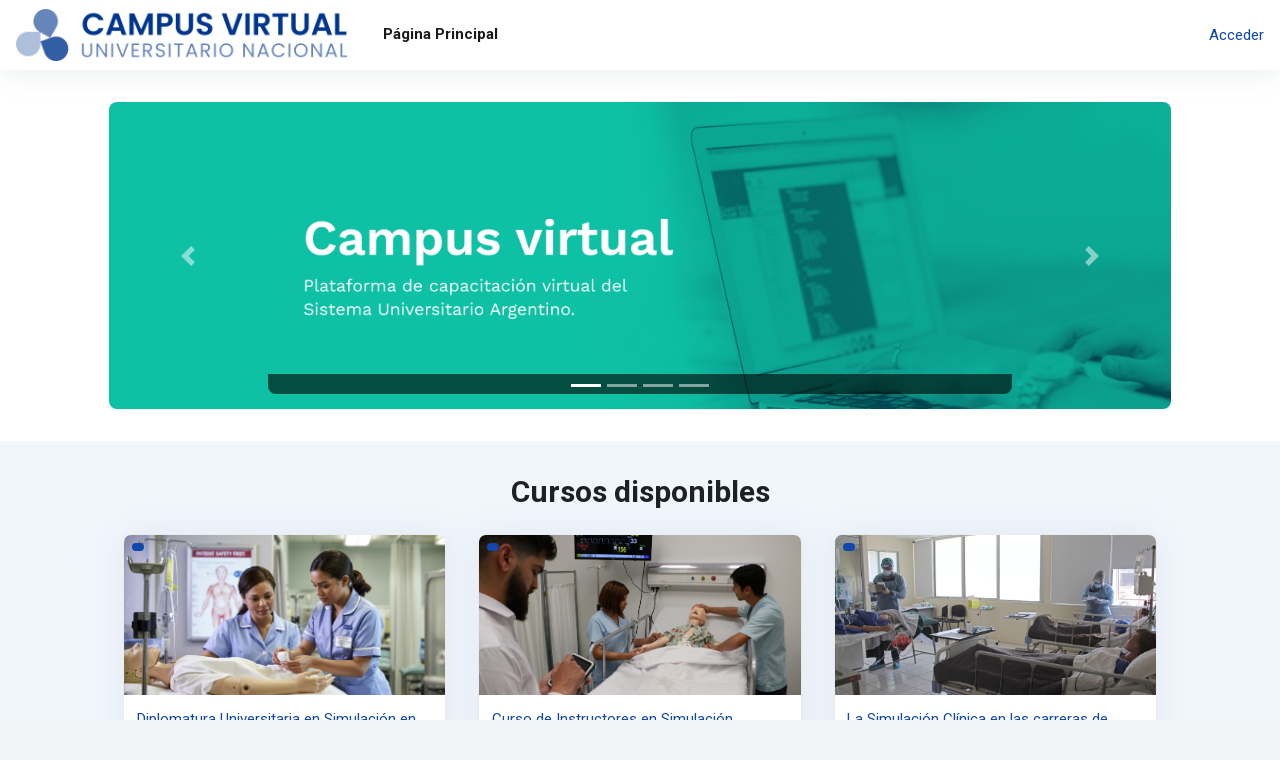

--- FILE ---
content_type: text/html; charset=utf-8
request_url: https://campus.cin.edu.ar/
body_size: 10627
content:
<!DOCTYPE html>

<html  dir="ltr" lang="es" xml:lang="es">
<head>
    <title>Página Principal | Campus Virtual</title>
    <link rel="shortcut icon" href="https://campus.cin.edu.ar/pluginfile.php/1/theme_moove/favicon/1755780728/cin-favicon-ico.ico" />
    <meta http-equiv="Content-Type" content="text/html; charset=utf-8" />
<meta name="keywords" content="moodle, Página Principal | Campus Virtual" />
<link rel="stylesheet" type="text/css" href="https://campus.cin.edu.ar/theme/yui_combo.php?rollup/3.18.1/yui-moodlesimple-min.css" /><script id="firstthemesheet" type="text/css">/** Required in order to fix style inclusion problems in IE with YUI **/</script><link rel="stylesheet" type="text/css" href="https://campus.cin.edu.ar/theme/styles.php/moove/1755780728_1/all" />
<link rel="stylesheet" type="text/css" href="https://campus.cin.edu.ar/course/format/onetopic/styles.php" />
<script>
//<![CDATA[
var M = {}; M.yui = {};
M.pageloadstarttime = new Date();
M.cfg = {"wwwroot":"https:\/\/campus.cin.edu.ar","apibase":"https:\/\/campus.cin.edu.ar\/r.php\/api","homeurl":{},"sesskey":"X0CWqgCNYi","sessiontimeout":"7200","sessiontimeoutwarning":1200,"themerev":"1755780728","slasharguments":1,"theme":"moove","iconsystemmodule":"core\/icon_system_fontawesome","jsrev":"1755780728","admin":"admin","svgicons":true,"usertimezone":"Am\u00e9rica\/Argentina\/Buenos_Aires","language":"es","courseId":1,"courseContextId":2,"contextid":2,"contextInstanceId":1,"langrev":1766994425,"templaterev":"1755780728","siteId":1,"userId":0};var yui1ConfigFn = function(me) {if(/-skin|reset|fonts|grids|base/.test(me.name)){me.type='css';me.path=me.path.replace(/\.js/,'.css');me.path=me.path.replace(/\/yui2-skin/,'/assets/skins/sam/yui2-skin')}};
var yui2ConfigFn = function(me) {var parts=me.name.replace(/^moodle-/,'').split('-'),component=parts.shift(),module=parts[0],min='-min';if(/-(skin|core)$/.test(me.name)){parts.pop();me.type='css';min=''}
if(module){var filename=parts.join('-');me.path=component+'/'+module+'/'+filename+min+'.'+me.type}else{me.path=component+'/'+component+'.'+me.type}};
YUI_config = {"debug":false,"base":"https:\/\/campus.cin.edu.ar\/lib\/yuilib\/3.18.1\/","comboBase":"https:\/\/campus.cin.edu.ar\/theme\/yui_combo.php?","combine":true,"filter":null,"insertBefore":"firstthemesheet","groups":{"yui2":{"base":"https:\/\/campus.cin.edu.ar\/lib\/yuilib\/2in3\/2.9.0\/build\/","comboBase":"https:\/\/campus.cin.edu.ar\/theme\/yui_combo.php?","combine":true,"ext":false,"root":"2in3\/2.9.0\/build\/","patterns":{"yui2-":{"group":"yui2","configFn":yui1ConfigFn}}},"moodle":{"name":"moodle","base":"https:\/\/campus.cin.edu.ar\/theme\/yui_combo.php?m\/1755780728\/","combine":true,"comboBase":"https:\/\/campus.cin.edu.ar\/theme\/yui_combo.php?","ext":false,"root":"m\/1755780728\/","patterns":{"moodle-":{"group":"moodle","configFn":yui2ConfigFn}},"filter":null,"modules":{"moodle-core-event":{"requires":["event-custom"]},"moodle-core-chooserdialogue":{"requires":["base","panel","moodle-core-notification"]},"moodle-core-notification":{"requires":["moodle-core-notification-dialogue","moodle-core-notification-alert","moodle-core-notification-confirm","moodle-core-notification-exception","moodle-core-notification-ajaxexception"]},"moodle-core-notification-dialogue":{"requires":["base","node","panel","escape","event-key","dd-plugin","moodle-core-widget-focusafterclose","moodle-core-lockscroll"]},"moodle-core-notification-alert":{"requires":["moodle-core-notification-dialogue"]},"moodle-core-notification-confirm":{"requires":["moodle-core-notification-dialogue"]},"moodle-core-notification-exception":{"requires":["moodle-core-notification-dialogue"]},"moodle-core-notification-ajaxexception":{"requires":["moodle-core-notification-dialogue"]},"moodle-core-maintenancemodetimer":{"requires":["base","node"]},"moodle-core-actionmenu":{"requires":["base","event","node-event-simulate"]},"moodle-core-blocks":{"requires":["base","node","io","dom","dd","dd-scroll","moodle-core-dragdrop","moodle-core-notification"]},"moodle-core-dragdrop":{"requires":["base","node","io","dom","dd","event-key","event-focus","moodle-core-notification"]},"moodle-core-handlebars":{"condition":{"trigger":"handlebars","when":"after"}},"moodle-core-lockscroll":{"requires":["plugin","base-build"]},"moodle-core_availability-form":{"requires":["base","node","event","event-delegate","panel","moodle-core-notification-dialogue","json"]},"moodle-course-util":{"requires":["node"],"use":["moodle-course-util-base"],"submodules":{"moodle-course-util-base":{},"moodle-course-util-section":{"requires":["node","moodle-course-util-base"]},"moodle-course-util-cm":{"requires":["node","moodle-course-util-base"]}}},"moodle-course-dragdrop":{"requires":["base","node","io","dom","dd","dd-scroll","moodle-core-dragdrop","moodle-core-notification","moodle-course-coursebase","moodle-course-util"]},"moodle-course-management":{"requires":["base","node","io-base","moodle-core-notification-exception","json-parse","dd-constrain","dd-proxy","dd-drop","dd-delegate","node-event-delegate"]},"moodle-course-categoryexpander":{"requires":["node","event-key"]},"moodle-form-shortforms":{"requires":["node","base","selector-css3","moodle-core-event"]},"moodle-form-dateselector":{"requires":["base","node","overlay","calendar"]},"moodle-question-chooser":{"requires":["moodle-core-chooserdialogue"]},"moodle-question-searchform":{"requires":["base","node"]},"moodle-availability_completion-form":{"requires":["base","node","event","moodle-core_availability-form"]},"moodle-availability_date-form":{"requires":["base","node","event","io","moodle-core_availability-form"]},"moodle-availability_grade-form":{"requires":["base","node","event","moodle-core_availability-form"]},"moodle-availability_group-form":{"requires":["base","node","event","moodle-core_availability-form"]},"moodle-availability_grouping-form":{"requires":["base","node","event","moodle-core_availability-form"]},"moodle-availability_profile-form":{"requires":["base","node","event","moodle-core_availability-form"]},"moodle-mod_assign-history":{"requires":["node","transition"]},"moodle-mod_customcert-rearrange":{"requires":["dd-delegate","dd-drag"]},"moodle-mod_quiz-questionchooser":{"requires":["moodle-core-chooserdialogue","moodle-mod_quiz-util","querystring-parse"]},"moodle-mod_quiz-autosave":{"requires":["base","node","event","event-valuechange","node-event-delegate","io-form","datatype-date-format"]},"moodle-mod_quiz-toolboxes":{"requires":["base","node","event","event-key","io","moodle-mod_quiz-quizbase","moodle-mod_quiz-util-slot","moodle-core-notification-ajaxexception"]},"moodle-mod_quiz-util":{"requires":["node","moodle-core-actionmenu"],"use":["moodle-mod_quiz-util-base"],"submodules":{"moodle-mod_quiz-util-base":{},"moodle-mod_quiz-util-slot":{"requires":["node","moodle-mod_quiz-util-base"]},"moodle-mod_quiz-util-page":{"requires":["node","moodle-mod_quiz-util-base"]}}},"moodle-mod_quiz-quizbase":{"requires":["base","node"]},"moodle-mod_quiz-dragdrop":{"requires":["base","node","io","dom","dd","dd-scroll","moodle-core-dragdrop","moodle-core-notification","moodle-mod_quiz-quizbase","moodle-mod_quiz-util-base","moodle-mod_quiz-util-page","moodle-mod_quiz-util-slot","moodle-course-util"]},"moodle-mod_quiz-modform":{"requires":["base","node","event"]},"moodle-message_airnotifier-toolboxes":{"requires":["base","node","io"]},"moodle-editor_atto-editor":{"requires":["node","transition","io","overlay","escape","event","event-simulate","event-custom","node-event-html5","node-event-simulate","yui-throttle","moodle-core-notification-dialogue","moodle-editor_atto-rangy","handlebars","timers","querystring-stringify"]},"moodle-editor_atto-plugin":{"requires":["node","base","escape","event","event-outside","handlebars","event-custom","timers","moodle-editor_atto-menu"]},"moodle-editor_atto-menu":{"requires":["moodle-core-notification-dialogue","node","event","event-custom"]},"moodle-editor_atto-rangy":{"requires":[]},"moodle-report_eventlist-eventfilter":{"requires":["base","event","node","node-event-delegate","datatable","autocomplete","autocomplete-filters"]},"moodle-report_loglive-fetchlogs":{"requires":["base","event","node","io","node-event-delegate"]},"moodle-gradereport_history-userselector":{"requires":["escape","event-delegate","event-key","handlebars","io-base","json-parse","moodle-core-notification-dialogue"]},"moodle-qbank_editquestion-chooser":{"requires":["moodle-core-chooserdialogue"]},"moodle-tool_lp-dragdrop-reorder":{"requires":["moodle-core-dragdrop"]},"moodle-assignfeedback_editpdf-editor":{"requires":["base","event","node","io","graphics","json","event-move","event-resize","transition","querystring-stringify-simple","moodle-core-notification-dialog","moodle-core-notification-alert","moodle-core-notification-warning","moodle-core-notification-exception","moodle-core-notification-ajaxexception"]},"moodle-atto_accessibilitychecker-button":{"requires":["color-base","moodle-editor_atto-plugin"]},"moodle-atto_accessibilityhelper-button":{"requires":["moodle-editor_atto-plugin"]},"moodle-atto_align-button":{"requires":["moodle-editor_atto-plugin"]},"moodle-atto_bold-button":{"requires":["moodle-editor_atto-plugin"]},"moodle-atto_charmap-button":{"requires":["moodle-editor_atto-plugin"]},"moodle-atto_clear-button":{"requires":["moodle-editor_atto-plugin"]},"moodle-atto_collapse-button":{"requires":["moodle-editor_atto-plugin"]},"moodle-atto_emojipicker-button":{"requires":["moodle-editor_atto-plugin"]},"moodle-atto_emoticon-button":{"requires":["moodle-editor_atto-plugin"]},"moodle-atto_equation-button":{"requires":["moodle-editor_atto-plugin","moodle-core-event","io","event-valuechange","tabview","array-extras"]},"moodle-atto_h5p-button":{"requires":["moodle-editor_atto-plugin"]},"moodle-atto_html-button":{"requires":["promise","moodle-editor_atto-plugin","moodle-atto_html-beautify","moodle-atto_html-codemirror","event-valuechange"]},"moodle-atto_html-beautify":{},"moodle-atto_html-codemirror":{"requires":["moodle-atto_html-codemirror-skin"]},"moodle-atto_image-button":{"requires":["moodle-editor_atto-plugin"]},"moodle-atto_indent-button":{"requires":["moodle-editor_atto-plugin"]},"moodle-atto_italic-button":{"requires":["moodle-editor_atto-plugin"]},"moodle-atto_link-button":{"requires":["moodle-editor_atto-plugin"]},"moodle-atto_managefiles-usedfiles":{"requires":["node","escape"]},"moodle-atto_managefiles-button":{"requires":["moodle-editor_atto-plugin"]},"moodle-atto_media-button":{"requires":["moodle-editor_atto-plugin","moodle-form-shortforms"]},"moodle-atto_noautolink-button":{"requires":["moodle-editor_atto-plugin"]},"moodle-atto_orderedlist-button":{"requires":["moodle-editor_atto-plugin"]},"moodle-atto_recordrtc-button":{"requires":["moodle-editor_atto-plugin","moodle-atto_recordrtc-recording"]},"moodle-atto_recordrtc-recording":{"requires":["moodle-atto_recordrtc-button"]},"moodle-atto_rtl-button":{"requires":["moodle-editor_atto-plugin"]},"moodle-atto_strike-button":{"requires":["moodle-editor_atto-plugin"]},"moodle-atto_subscript-button":{"requires":["moodle-editor_atto-plugin"]},"moodle-atto_superscript-button":{"requires":["moodle-editor_atto-plugin"]},"moodle-atto_table-button":{"requires":["moodle-editor_atto-plugin","moodle-editor_atto-menu","event","event-valuechange"]},"moodle-atto_title-button":{"requires":["moodle-editor_atto-plugin"]},"moodle-atto_underline-button":{"requires":["moodle-editor_atto-plugin"]},"moodle-atto_undo-button":{"requires":["moodle-editor_atto-plugin"]},"moodle-atto_unorderedlist-button":{"requires":["moodle-editor_atto-plugin"]}}},"gallery":{"name":"gallery","base":"https:\/\/campus.cin.edu.ar\/lib\/yuilib\/gallery\/","combine":true,"comboBase":"https:\/\/campus.cin.edu.ar\/theme\/yui_combo.php?","ext":false,"root":"gallery\/1755780728\/","patterns":{"gallery-":{"group":"gallery"}}}},"modules":{"core_filepicker":{"name":"core_filepicker","fullpath":"https:\/\/campus.cin.edu.ar\/lib\/javascript.php\/1755780728\/repository\/filepicker.js","requires":["base","node","node-event-simulate","json","async-queue","io-base","io-upload-iframe","io-form","yui2-treeview","panel","cookie","datatable","datatable-sort","resize-plugin","dd-plugin","escape","moodle-core_filepicker","moodle-core-notification-dialogue"]},"core_comment":{"name":"core_comment","fullpath":"https:\/\/campus.cin.edu.ar\/lib\/javascript.php\/1755780728\/comment\/comment.js","requires":["base","io-base","node","json","yui2-animation","overlay","escape"]}},"logInclude":[],"logExclude":[],"logLevel":null};
M.yui.loader = {modules: {}};

//]]>
</script>
<link rel="preconnect" href="https://fonts.googleapis.com">
                       <link rel="preconnect" href="https://fonts.gstatic.com" crossorigin>
                       <link href="https://fonts.googleapis.com/css2?family=Roboto:ital,wght@0,300;0,400;0,500;0,700;1,400&display=swap" rel="stylesheet">
    <meta name="viewport" content="width=device-width, initial-scale=1.0">
</head>

<body  id="page-site-index" class="limitedwidth format-site course path-site chrome dir-ltr lang-es yui-skin-sam yui3-skin-sam campus-cin-edu-ar pagelayout-frontpage course-1 context-2 notloggedin theme uses-drawers">
<div class="toast-wrapper mx-auto py-0 fixed-top" role="status" aria-live="polite"></div>
<div id="page-wrapper" class="d-print-block">

    <div>
    <a class="sr-only sr-only-focusable" href="#maincontent">Salta al contenido principal</a>
</div><script src="https://campus.cin.edu.ar/lib/javascript.php/1755780728/lib/polyfills/polyfill.js"></script>
<script src="https://campus.cin.edu.ar/theme/yui_combo.php?rollup/3.18.1/yui-moodlesimple-min.js"></script><script src="https://campus.cin.edu.ar/lib/javascript.php/1755780728/lib/javascript-static.js"></script>
<script>
//<![CDATA[
document.body.className += ' jsenabled';
//]]>
</script>



    <nav class="navbar fixed-top navbar-light bg-white navbar-expand shadow" aria-label="Navegación del sitio">
    
        <button class="navbar-toggler aabtn d-block d-md-none px-1 my-1 border-0" data-toggler="drawers" data-action="toggle" data-target="theme_moove-drawers-primary">
            <span class="navbar-toggler-icon"></span>
            <span class="sr-only">Panel lateral</span>
        </button>
    
        <a href="https://campus.cin.edu.ar/" class="navbar-brand d-none d-md-flex align-items-center m-0 mr-4 p-0 aabtn">
                <img src="//campus.cin.edu.ar/pluginfile.php/1/theme_moove/logo/1755780728/logo-campus.png" class="logo mr-1" alt="Campus Virtual">
        </a>
    
            <div class="primary-navigation">
                <nav class="moremenu navigation">
                    <ul id="moremenu-69746e51f197a-navbar-nav" role="menubar" class="nav more-nav navbar-nav">
                                <li data-key="home" class="nav-item" role="none" data-forceintomoremenu="false">
                                            <a role="menuitem" class="nav-link active "
                                                href="https://campus.cin.edu.ar/"
                                                
                                                aria-current="true"
                                                data-disableactive="true"
                                                
                                            >
                                                Página Principal
                                            </a>
                                </li>
                        <li role="none" class="nav-item dropdown dropdownmoremenu d-none" data-region="morebutton">
                            <a class="dropdown-toggle nav-link " href="#" id="moremenu-dropdown-69746e51f197a" role="menuitem" data-toggle="dropdown" aria-haspopup="true" aria-expanded="false" tabindex="-1">
                                Más
                            </a>
                            <ul class="dropdown-menu dropdown-menu-left" data-region="moredropdown" aria-labelledby="moremenu-dropdown-69746e51f197a" role="menu">
                            </ul>
                        </li>
                    </ul>
                </nav>
            </div>
    
        <ul class="navbar-nav d-none d-md-flex my-1 px-1">
            <!-- page_heading_menu -->
            
        </ul>
    
        <div id="usernavigation" class="navbar-nav ml-auto">
            <div class="navbarcallbacks">
                
            </div>
            
            <div class="d-flex align-items-stretch usermenu-container" data-region="usermenu">
                    <div class="usermenu">
                            <span class="login pl-2">
                                    <a href="https://campus.cin.edu.ar/login/index.php">Acceder</a>
                            </span>
                    </div>
            </div>
            
        </div>
    </nav>
    
    

<div  class="drawer drawer-left drawer-primary d-print-none not-initialized" data-region="fixed-drawer" id="theme_moove-drawers-primary" data-preference="" data-state="show-drawer-primary" data-forceopen="0" data-close-on-resize="1">
    <div class="drawerheader">
        <button
            class="btn drawertoggle icon-no-margin hidden"
            data-toggler="drawers"
            data-action="closedrawer"
            data-target="theme_moove-drawers-primary"
            data-toggle="tooltip"
            data-placement="right"
            title="Cerrar caja"
        >
            <i class="icon fa fa-xmark fa-fw " aria-hidden="true" ></i>
        </button>
                    Campus Virtual

        <div class="drawerheadercontent hidden">
            
        </div>
    </div>
    <div class="drawercontent drag-container" data-usertour="scroller">
                <div class="list-group">
                <a href="https://campus.cin.edu.ar/" class="list-group-item list-group-item-action active " aria-current="true">
                    Página Principal
                </a>
        </div>

    </div>
</div>

    <div id="page" data-region="mainpage" data-usertour="scroller" class="drawers drag-container bg-white">
            <div id="mooveslideshow" class="container-fluid">
                <div id="carousel-indicators" class="carousel slide carousel-fade" data-ride="carousel">
                    <ol class="carousel-indicators">
                            <li data-target="#carousel-indicators" data-slide-to="0" class="active"></li>
                            <li data-target="#carousel-indicators" data-slide-to="1" ></li>
                            <li data-target="#carousel-indicators" data-slide-to="2" ></li>
                            <li data-target="#carousel-indicators" data-slide-to="3" ></li>
                    </ol>
                    <div class="carousel-inner">
                            <div class="carousel-item active">
                                <img src="//campus.cin.edu.ar/pluginfile.php/1/theme_moove/sliderimage1/1755780728/cabeceras_moodle_1.png" alt="" class="w-100">
                            </div>
                            <div class="carousel-item ">
                                <img src="//campus.cin.edu.ar/pluginfile.php/1/theme_moove/sliderimage2/1755780728/cabeceras_moodle_2.png" alt="" class="w-100">
                            </div>
                            <div class="carousel-item ">
                                <img src="//campus.cin.edu.ar/pluginfile.php/1/theme_moove/sliderimage3/1755780728/cabeceras_moodle_3.png" alt="" class="w-100">
                            </div>
                            <div class="carousel-item ">
                                <img src="//campus.cin.edu.ar/pluginfile.php/1/theme_moove/sliderimage4/1755780728/cabeceras_moodle_4.png" alt="" class="w-100">
                            </div>
                    </div>
                    <a class="carousel-control-prev" href="#carousel-indicators" role="button" data-slide="prev">
                        <span class="carousel-control-prev-icon" aria-hidden="true"></span>
                        <span class="sr-only">Anterior</span>
                    </a>
                    <a class="carousel-control-next" href="#carousel-indicators" role="button" data-slide="next">
                        <span class="carousel-control-next-icon" aria-hidden="true"></span>
                        <span class="sr-only">Siguiente</span>
                    </a>
                </div>
            </div>



        <div id="topofscroll">
            <div id="page-content" class="d-print-block main-inner">
                <div id="region-main-box">
                    <section id="region-main" aria-label="Contenido">
                        <span class="notifications" id="user-notifications"></span>
                        <div role="main"><span id="maincontent"></span><a class="skip-block skip aabtn" href="#skipavailablecourses">Salta cursos disponibles</a><div id="frontpage-available-course-list"><h2>Cursos disponibles</h2><div class="courses frontpage-course-list-all"><div class="card-deck dashboard-card-deck mt-2"><div class="card dashboard-card " role="listitem" data-region="course-content" data-course-id="198">
    <a href="https://campus.cin.edu.ar/course/view.php?id=198" tabindex="-1">
        <div class="card-img dashboard-card-img" style="background-image: url(https://campus.cin.edu.ar/pluginfile.php/93551/course/overviewfiles/Simulacion%20enfermeria.jpg);">
            <span class="sr-only">Diplomatura Universitaria en Simulación en Salud: Enfoque en el Entrenamiento de Habilidades Técnicas</span>
            <div class="course-category">
                
            </div>
        </div>
    </a>
    <div class="card-body course-info-container">
        <div class="d-flex align-items-start">
            <div class="w-100">
                <a href="https://campus.cin.edu.ar/course/view.php?id=198" class="aalink coursename mr-2 mb-1 ">
                    Diplomatura Universitaria en Simulación en Salud: Enfoque en el Entrenamiento de Habilidades Técnicas
                </a>
            </div>
        </div>

        <div class="customfields">
            
        </div>

        <div class="course-summary">
            
        </div>
    </div>

</div><div class="card dashboard-card " role="listitem" data-region="course-content" data-course-id="183">
    <a href="https://campus.cin.edu.ar/course/view.php?id=183" tabindex="-1">
        <div class="card-img dashboard-card-img" style="background-image: url(https://campus.cin.edu.ar/pluginfile.php/67929/course/overviewfiles/Docente.jpg);">
            <span class="sr-only">Curso de Instructores en Simulación Clínica</span>
            <div class="course-category">
                
            </div>
        </div>
    </a>
    <div class="card-body course-info-container">
        <div class="d-flex align-items-start">
            <div class="w-100">
                <a href="https://campus.cin.edu.ar/course/view.php?id=183" class="aalink coursename mr-2 mb-1 ">
                    Curso de Instructores en Simulación Clínica
                </a>
            </div>
        </div>

        <div class="customfields">
            
        </div>

        <div class="course-summary">
            
        </div>
    </div>

</div><div class="card dashboard-card " role="listitem" data-region="course-content" data-course-id="195">
    <a href="https://campus.cin.edu.ar/course/view.php?id=195" tabindex="-1">
        <div class="card-img dashboard-card-img" style="background-image: url(https://campus.cin.edu.ar/pluginfile.php/76483/course/overviewfiles/Simulaci%C3%B3n.jpg);">
            <span class="sr-only">La Simulación Clínica en las carreras de salud -  Edición 2025</span>
            <div class="course-category">
                
            </div>
        </div>
    </a>
    <div class="card-body course-info-container">
        <div class="d-flex align-items-start">
            <div class="w-100">
                <a href="https://campus.cin.edu.ar/course/view.php?id=195" class="aalink coursename mr-2 mb-1 ">
                    La Simulación Clínica en las carreras de salud -  Edición 2025
                </a>
            </div>
        </div>

        <div class="customfields">
            
        </div>

        <div class="course-summary">
            
        </div>
    </div>

</div></div><div class="card-deck dashboard-card-deck mt-2"><div class="card dashboard-card " role="listitem" data-region="course-content" data-course-id="93">
    <a href="https://campus.cin.edu.ar/course/view.php?id=93" tabindex="-1">
        <div class="card-img dashboard-card-img" style="background-image: url(https://campus.cin.edu.ar/pluginfile.php/16609/course/overviewfiles/Espacios%20de%20simulaci%C3%B3n.jpg);">
            <span class="sr-only">La Gestión de Espacios de Simulación Clínica (2022)</span>
            <div class="course-category">
                Test SPU-INET
            </div>
        </div>
    </a>
    <div class="card-body course-info-container">
        <div class="d-flex align-items-start">
            <div class="w-100">
                <a href="https://campus.cin.edu.ar/course/view.php?id=93" class="aalink coursename mr-2 mb-1 ">
                    La Gestión de Espacios de Simulación Clínica (2022)
                </a>
            </div>
        </div>

        <div class="customfields">
            
        </div>

        <div class="course-summary">
            
        </div>
    </div>

</div><div class="card dashboard-card " role="listitem" data-region="course-content" data-course-id="199">
    <a href="https://campus.cin.edu.ar/course/view.php?id=199" tabindex="-1">
        <div class="card-img dashboard-card-img" style="background-image: url(https://campus.cin.edu.ar/pluginfile.php/94126/course/overviewfiles/IMG-20250820-WA0058.jpg);">
            <span class="sr-only">Desarrollo Seguro</span>
            <div class="course-category">
                CIN
            </div>
        </div>
    </a>
    <div class="card-body course-info-container">
        <div class="d-flex align-items-start">
            <div class="w-100">
                <a href="https://campus.cin.edu.ar/course/view.php?id=199" class="aalink coursename mr-2 mb-1 ">
                    Desarrollo Seguro
                </a>
            </div>
        </div>

        <div class="customfields">
            
        </div>

        <div class="course-summary">
            <div class="no-overflow"><p>El objetivo principal de este espacio de aprendizaje es profundizar en conceptos relacionados con la seguridad en el desarrollo del software, lo que permitirá a los participantes obtener un valor agregado en su formación profesional. </p></div>
        </div>
    </div>

</div><div class="card dashboard-card " role="listitem" data-region="course-content" data-course-id="162">
    <a href="https://campus.cin.edu.ar/course/view.php?id=162" tabindex="-1">
        <div class="card-img dashboard-card-img" style="background-image: url(https://campus.cin.edu.ar/pluginfile.php/50861/course/overviewfiles/Aula%20modelo.PNG);">
            <span class="sr-only">Ciberseguridad en UUNN</span>
            <div class="course-category">
                CIN
            </div>
                <div class="enrolmenticons d-flex">
                        <div class="enrolmenticon">
                            <i class="icon fa fa-lock-open fa-fw "  title="Acceso de invitados" role="img" aria-label="Acceso de invitados"></i>
                        </div>
                </div>
        </div>
    </a>
    <div class="card-body course-info-container">
        <div class="d-flex align-items-start">
            <div class="w-100">
                <a href="https://campus.cin.edu.ar/course/view.php?id=162" class="aalink coursename mr-2 mb-1 ">
                    Ciberseguridad en UUNN
                </a>
            </div>
        </div>

        <div class="customfields">
            
        </div>

        <div class="course-summary">
            <div class="no-overflow"><p dir="ltr" style="text-align: left;">Podrás encontrar material para abordar la ciberseguridad, desde un punto de vista:</p><ul><li style="text-align: left;">Organizaciónal: Politicas y procedimientos</li><li style="text-align: left;">Técnico: Recursos para capacitación técnica</li><li style="text-align: left;">Concientización: Recursos para generar campañas de concientización en las amenazas y recomendaciones para una vida digital segura.<br></li></ul></div>
        </div>
    </div>

</div></div><div class="card-deck dashboard-card-deck mt-2"><div class="card dashboard-card " role="listitem" data-region="course-content" data-course-id="201">
    <a href="https://campus.cin.edu.ar/course/view.php?id=201" tabindex="-1">
        <div class="card-img dashboard-card-img" style="background-image: url(https://campus.cin.edu.ar/pluginfile.php/94402/course/overviewfiles/Logo%20CUS.jpg);">
            <span class="sr-only">PRIMER TALLER DE POSGRADO EN FORMACIÓN DE FORMADORES DE GESTORES SUSTENTABLES EN UNIVERSIDADES</span>
            <div class="course-category">
                Cursos HSyGA
            </div>
        </div>
    </a>
    <div class="card-body course-info-container">
        <div class="d-flex align-items-start">
            <div class="w-100">
                <a href="https://campus.cin.edu.ar/course/view.php?id=201" class="aalink coursename mr-2 mb-1 ">
                    PRIMER TALLER DE POSGRADO EN FORMACIÓN DE FORMADORES DE GESTORES SUSTENTABLES EN UNIVERSIDADES
                </a>
            </div>
        </div>

        <div class="customfields">
            
        </div>

        <div class="course-summary">
            <div class="no-overflow"><h1 style="margin-left: 0cm; text-align: justify; text-indent: 0cm; line-height: 150%; mso-list: none; tab-stops: 35.4pt;"><span lang="ES" style="font-size: 9.0pt; line-height: 150%; font-family: 'Calibri',sans-serif;">Marco Institucional </span></h1>
<p class="MsoNormal" style="text-align: justify; line-height: 150%;"><span style="font-size: 9.0pt; line-height: 150%; mso-bidi-font-family: Calibri;">Este taller de posgrado, se ejecuta a partir de una propuesta de la Comisión de Relaciones Institucionales para dotar a las UUNN de personal capacitado en formar gestores para la sustentabilidad universitaria. </span></p>
<p class="MsoNormal" style="text-align: justify; line-height: 150%;"><span style="font-size: 9.0pt; line-height: 150%; mso-bidi-font-family: Calibri;">Se estructura a partir de una propuesta, que permita a los participantes contar con un certificado académico, que no solo habilite a formar formadores, sino también promover el intercambio de experiencias y buenas prácticas dentro de las instituciones universitarias. Los alcances pedagógicos y docentes se realizarán en convenio con el Consorcio de Universidades sustentables CUS (Integrado por la UNLP, la UNR, la UNL, la UNNOBA y la Societat Organica de Barcelona), y el certificado será otorgado por una de las universidades integrantes del CUS, la UNR.</span></p>
<p class="MsoNormal" style="text-align: justify; line-height: 150%;"><strong style="mso-bidi-font-weight: normal;"><span style="font-size: 9.0pt; line-height: 150%; mso-bidi-font-family: Calibri;">Objetivos: </span></strong></p>
<p class="MsoNormal" style="text-align: justify; line-height: 150%;"><span style="font-size: 9.0pt; line-height: 150%; mso-bidi-font-family: Calibri;">En esta etapa, se espera que los participantes sean capaces de:<span style="mso-spacerun: yes;">  </span></span></p>
<p class="MsoNormal" style="margin-left: 36.0pt; text-align: justify; text-indent: -18.0pt; mso-list: l0 level1 lfo1;"><!-- [if !supportLists]--><span style="font-size: 9.0pt; line-height: 115%; font-family: Symbol; mso-fareast-font-family: Symbol; mso-bidi-font-family: Symbol;"><span style="mso-list: Ignore;">·<span style="font: 7.0pt 'Times New Roman';">         </span></span></span><!--[endif]--><span style="font-size: 9.0pt; line-height: 115%;">Comprender las interrelaciones existentes entre las personas, el medio y la institución y las consecuencias negativas cuando la gestión sustentable no se ha organizado a la medida de la responsabilidad social universitaria</span></p>
<p class="MsoNormal" style="margin-left: 36.0pt; text-align: justify; text-indent: -18.0pt; mso-list: l0 level1 lfo1;"><!-- [if !supportLists]--><span style="font-size: 9.0pt; line-height: 115%; font-family: Symbol; mso-fareast-font-family: Symbol; mso-bidi-font-family: Symbol;"><span style="mso-list: Ignore;">·<span style="font: 7.0pt 'Times New Roman';">         </span></span></span><!--[endif]--><span style="font-size: 9.0pt; line-height: 115%;">Conocer cada uno de los componentes del proceso de la sustentabilidad universitaria de manera que puedan participar activamente para su mejoramiento</span></p>
<p class="MsoNormal" style="margin-left: 36.0pt; text-align: justify; text-indent: -18.0pt; mso-list: l0 level1 lfo1;"><!-- [if !supportLists]--><span style="font-size: 9.0pt; line-height: 115%; font-family: Symbol; mso-fareast-font-family: Symbol; mso-bidi-font-family: Symbol;"><span style="mso-list: Ignore;">·<span style="font: 7.0pt 'Times New Roman';">         </span></span></span><!--[endif]--><span style="font-size: 9.0pt; line-height: 115%;">Aplicar una metodología de identificación, valoración y prevención o corrección de los factores de riegos ambientales</span></p>
<p class="MsoNormal" style="margin-left: 36.0pt; text-align: justify; text-indent: -18.0pt; mso-list: l0 level1 lfo1;"><!-- [if !supportLists]--><span style="font-size: 9.0pt; line-height: 115%; font-family: Symbol; mso-fareast-font-family: Symbol; mso-bidi-font-family: Symbol;"><span style="mso-list: Ignore;">·<span style="font: 7.0pt 'Times New Roman';">         </span></span></span><!--[endif]--><span style="font-size: 9.0pt; line-height: 115%;">Elaborar y proponer un plan de acción que les posibilite comenzar un proceso de mejora continua.</span></p>
<p class="MsoNormal" style="margin-left: 36.0pt; text-align: justify; text-indent: -18.0pt; mso-list: l0 level1 lfo1;"><!-- [if !supportLists]--><span style="font-size: 9.0pt; line-height: 115%; font-family: Symbol; mso-fareast-font-family: Symbol; mso-bidi-font-family: Symbol;"><span style="mso-list: Ignore;">·<span style="font: 7.0pt 'Times New Roman';">         </span></span></span><!--[endif]--><span style="font-size: 9.0pt; line-height: 115%;">Comprender que la aplicación de los saberes previos, son pilares fundamentales para validar la labor técnica y profesional y para la formulación de propuestas realistas</span></p>
<p class="MsoNormal" style="margin-left: 36.0pt; text-align: justify; text-indent: -18.0pt; mso-list: l0 level1 lfo1;"><!-- [if !supportLists]--><span style="font-size: 9.0pt; line-height: 115%; font-family: Symbol; mso-fareast-font-family: Symbol; mso-bidi-font-family: Symbol;"><span style="mso-list: Ignore;">·<span style="font: 7.0pt 'Times New Roman';">         </span></span></span><!--[endif]--><span style="font-size: 9.0pt; line-height: 115%;">Incorporar en la conciencia de todos los asistentes la inclusión de las personas con discapacidades y la necesidad de contemplar sus necesidades en el proceso de la emergencia</span></p>
<p class="MsoNormal" style="text-align: justify; line-height: 150%;"><strong><span style="font-size: 9.0pt; line-height: 150%; mso-bidi-font-family: Calibri;">Metodología de trabajo</span></strong></p>
<p class="MsoNormal" style="text-align: justify; line-height: 150%;"><span style="font-size: 9.0pt; line-height: 150%; mso-bidi-font-family: Calibri;">El Curso Taller se desarrollará en formato on line, modalidad sincrónica, con actividades de seguimiento y entrega de un trabajo integrador final, de los diferentes módulos que lo comprenden</span></p>
<p class="MsoNormal" style="text-align: justify; line-height: 150%;"><strong><span style="font-size: 9.0pt; line-height: 150%; mso-bidi-font-family: Calibri;">Duración, horarios y lugar</span></strong></p>
<p class="MsoNormal" style="text-align: justify; line-height: 150%;"><span style="font-size: 9.0pt; line-height: 150%; mso-bidi-font-family: Calibri;">El curso es de una duración total de dieciséis (16) horas que se desarrollará en ocho encuentros de 2 horas, los días, martes de 9 a 11 horas, en el Campus virtual Universitario Nacional (CIN)<span style="mso-spacerun: yes;">   </span></span></p></div>
        </div>
    </div>

</div><div class="card dashboard-card " role="listitem" data-region="course-content" data-course-id="9">
    <a href="https://campus.cin.edu.ar/course/view.php?id=9" tabindex="-1">
        <div class="card-img dashboard-card-img" style="background-image: url(https://campus.cin.edu.ar/pluginfile.php/2890/course/overviewfiles/cabecera_moodle_piesci.png);">
            <span class="sr-only">Ciclo de Acompañamiento sobre Internacionalización Integral</span>
            <div class="course-category">
                SPU
            </div>
        </div>
    </a>
    <div class="card-body course-info-container">
        <div class="d-flex align-items-start">
            <div class="w-100">
                <a href="https://campus.cin.edu.ar/course/view.php?id=9" class="aalink coursename mr-2 mb-1 ">
                    Ciclo de Acompañamiento sobre Internacionalización Integral
                </a>
            </div>
        </div>

        <div class="customfields">
            
        </div>

        <div class="course-summary">
            <div class="no-overflow"><p dir="ltr" style="text-align: left;"></p><p></p><p><span lang="PT-BR"><strong>Iniciativa de Apoyo al Desarrollo de Estrategias Virtuales para la Internacionalización
Integral</strong></span></p><br><p></p></div>
        </div>
    </div>

</div><div class="card dashboard-card " role="listitem" data-region="course-content" data-course-id="197">
    <a href="https://campus.cin.edu.ar/course/view.php?id=197" tabindex="-1">
        <div class="card-img dashboard-card-img" style="background-image: url(https://campus.cin.edu.ar/pluginfile.php/93501/course/overviewfiles/RU-LEyYolanda-Modulo-mb.png);">
            <span class="sr-only">Capacitación en Ley Yolanda para Universidades Argentinas</span>
            <div class="course-category">
                Ley Yolanda en Universidades Argentinas
            </div>
        </div>
    </a>
    <div class="card-body course-info-container">
        <div class="d-flex align-items-start">
            <div class="w-100">
                <a href="https://campus.cin.edu.ar/course/view.php?id=197" class="aalink coursename mr-2 mb-1 ">
                    Capacitación en Ley Yolanda para Universidades Argentinas
                </a>
            </div>
        </div>

        <div class="customfields">
            
        </div>

        <div class="course-summary">
            
        </div>
    </div>

</div></div><div class="card-deck dashboard-card-deck mt-2"></div></div></div><span class="skip-block-to" id="skipavailablecourses"></span><br /></div>
                        
                    </section>
                </div>
            </div>
        </div>


        
        <footer id="page-footer">
            <div class="moove-container-fluid footer-columns">
                <div class="row">
                    <div class="col-md-4 column-left">
                        <div class="contact">
                            <h3 class="footer-title">Contáctanos</h3>
        
                            <ul>
                                    <li>
                                        <a href="https://campusvirtual.cin.edu.ar/" target="_blank" class="website btn btn-link">
                                            <i class="fa fa-globe"></i>
                                        </a>
                                    </li>
                                    <li>
                                        <a href="mailto:virtual@siu.edu.ar" target="_blank" class="mail btn btn-link">
                                            <i class="fa fa-envelope"></i>
                                        </a>
                                    </li>
                            </ul>
                        </div>
        
                        <div class="socialnetworks">
                            <h3 class="footer-title">Síganos</h3>
        
                            <ul class="mb-0">
        
        
        
        
        
        
                            </ul>
                        </div>
                    </div>
                    <div class="col-md-4 column-center">
        
                        <div class="logininfo">Usted no se ha identificado. (<a href="https://campus.cin.edu.ar/login/index.php">Acceder</a>)</div>
        
                        <div class="tool_dataprivacy"><a href="https://campus.cin.edu.ar/admin/tool/dataprivacy/summary.php">Resumen de retención de datos</a></div><div><a class="mobilelink" href="https://download.moodle.org/mobile?version=2024100706.02&amp;lang=es&amp;iosappid=633359593&amp;androidappid=com.moodle.moodlemobile&amp;siteurl=https%3A%2F%2Fcampus.cin.edu.ar">Descargar la app para dispositivos móviles</a></div>
        
                        <div class="tool_usertours-resettourcontainer"></div>
                    </div>
                    <div class="col-md-4 column-right">
                                <a href="https://download.moodle.org/mobile">Descargar la app para dispositivos móviles</a>
                            <div class="stores">
                                    <a href="https://play.google.com/store/apps/details?id=com.moodle.moodlemobile">
                                        <img src="https://campus.cin.edu.ar/theme/moove/pix/store_google.svg" alt="Play Store">
                                    </a>
                                    <a class="mt-1" href="https://apps.apple.com/app/id633359593">
                                        <img src="https://campus.cin.edu.ar/theme/moove/pix/store_apple.svg" alt="App Store">
                                    </a>
                            </div>
                    </div>
                </div>
            </div>
        
            <div class="footer-content-debugging footer-dark bg-dark text-light">
                <div class="moove-container-fluid footer-dark-inner">
                    
                </div>
            </div>
        
            <div data-region="footer-container-popover">
                <button class="btn btn-icon bg-secondary icon-no-margin btn-footer-popover" data-action="footer-popover" aria-label="Mostrar pie de página">
                    <i class="icon fa fa-question fa-fw " aria-hidden="true" ></i>
                </button>
            </div>
            <div class="footer-content-popover container" data-region="footer-content-popover">
                <div class="footer-section p-3">
                    <div>Desarrollado por <a href="https://moodle.com">Moodle</a></div>
                </div>
            </div>
        
            <div class="copyright">
                <div class="madeby">
                    <p>Este tema fue desarrollado por</p>
                    <a href="https://conecti.me">
                        <img src="https://campus.cin.edu.ar/theme/moove/pix/logo_conectime.svg" alt="Conecti.me" style="height: 40px;">
                    </a>
                </div>
            </div>
        </footer>
        
        <script>
//<![CDATA[
var require = {
    baseUrl : 'https://campus.cin.edu.ar/lib/requirejs.php/1755780728/',
    // We only support AMD modules with an explicit define() statement.
    enforceDefine: true,
    skipDataMain: true,
    waitSeconds : 0,

    paths: {
        jquery: 'https://campus.cin.edu.ar/lib/javascript.php/1755780728/lib/jquery/jquery-3.7.1.min',
        jqueryui: 'https://campus.cin.edu.ar/lib/javascript.php/1755780728/lib/jquery/ui-1.13.2/jquery-ui.min',
        jqueryprivate: 'https://campus.cin.edu.ar/lib/javascript.php/1755780728/lib/requirejs/jquery-private'
    },

    // Custom jquery config map.
    map: {
      // '*' means all modules will get 'jqueryprivate'
      // for their 'jquery' dependency.
      '*': { jquery: 'jqueryprivate' },

      // 'jquery-private' wants the real jQuery module
      // though. If this line was not here, there would
      // be an unresolvable cyclic dependency.
      jqueryprivate: { jquery: 'jquery' }
    }
};

//]]>
</script>
<script src="https://campus.cin.edu.ar/lib/javascript.php/1755780728/lib/requirejs/require.min.js"></script>
<script>
//<![CDATA[
M.util.js_pending("core/first");
require(['core/first'], function() {
require(['core/prefetch'])
;
M.util.js_pending('filter_mathjaxloader/loader'); require(['filter_mathjaxloader/loader'], function(amd) {amd.configure({"mathjaxconfig":"\nMathJax.Hub.Config({\n    config: [\"Accessible.js\", \"Safe.js\"],\n    errorSettings: { message: [\"!\"] },\n    skipStartupTypeset: true,\n    messageStyle: \"none\"\n});\n","lang":"es"}); M.util.js_complete('filter_mathjaxloader/loader');});;
require(["media_videojs/loader"], function(loader) {
    loader.setUp('es');
});;

    require(['core/moremenu'], function(moremenu) {
        moremenu(document.querySelector('#moremenu-69746e51f197a-navbar-nav'));
    });
;

    require(['core/usermenu', 'theme_moove/accessibilitysettings'], function(UserMenu, AccessibilitySettings) {
        UserMenu.init();

        AccessibilitySettings.init();
    });
;

M.util.js_pending('theme_boost/drawers:load');
require(['theme_boost/drawers'], function() {
    M.util.js_complete('theme_boost/drawers:load');
});
;

    require(['theme_boost/footer-popover'], function(FooterPopover) {
        FooterPopover.init();
    });
;

    M.util.js_pending('theme_boost/loader');
    require(['theme_boost/loader', 'theme_boost/drawer'], function(Loader, Drawer) {
        Drawer.init();
        M.util.js_complete('theme_boost/loader');
    });
    require(['jquery'], function($) {
        $('.carousel').carousel({
            interval: 5000
        });
    });
;
M.util.js_pending('core/notification'); require(['core/notification'], function(amd) {amd.init(2, []); M.util.js_complete('core/notification');});;
M.util.js_pending('core/log'); require(['core/log'], function(amd) {amd.setConfig({"level":"warn"}); M.util.js_complete('core/log');});;
M.util.js_pending('core/page_global'); require(['core/page_global'], function(amd) {amd.init(); M.util.js_complete('core/page_global');});;
M.util.js_pending('core/utility'); require(['core/utility'], function(amd) {M.util.js_complete('core/utility');});;
M.util.js_pending('core/storage_validation'); require(['core/storage_validation'], function(amd) {amd.init(null); M.util.js_complete('core/storage_validation');});
    M.util.js_complete("core/first");
});
//]]>
</script>
<script src="https://cdn.jsdelivr.net/npm/mathjax@2.7.9/MathJax.js?delayStartupUntil=configured"></script>
<script>
//<![CDATA[
M.str = {"moodle":{"lastmodified":"\u00daltima modificaci\u00f3n","name":"Nombre","error":"Error","info":"Informaci\u00f3n","yes":"S\u00ed","no":"No","cancel":"Cancelar","confirm":"Confirmar","areyousure":"\u00bfEst\u00e1 seguro?","closebuttontitle":"Cerrar","unknownerror":"Error desconocido","file":"Archivo","url":"URL","collapseall":"Colapsar todo","expandall":"Expandir todo"},"repository":{"type":"Tipo","size":"Tama\u00f1o","invalidjson":"Cadena JSON no v\u00e1lida","nofilesattached":"No se han adjuntado archivos","filepicker":"Selector de archivos","logout":"Salir","nofilesavailable":"No hay archivos disponibles","norepositoriesavailable":"Lo sentimos, ninguno de sus repositorios actuales puede devolver archivos en el formato solicitado.","fileexistsdialogheader":"El archivo existe","fileexistsdialog_editor":"Un archivo con ese nombre ha sido anexado al texto que Usted est\u00e1 editando","fileexistsdialog_filemanager":"Ya ha sido anexado un archivo con ese nombre","renameto":"Cambiar el nombre a \"{$a}\"","referencesexist":"Existen {$a} enlaces a este archivo","select":"Seleccionar"},"admin":{"confirmdeletecomments":"\u00bfSeguro que quiere eliminar el\/los comentario(s) seleccionados?","confirmation":"Confirmaci\u00f3n"},"debug":{"debuginfo":"Informaci\u00f3n de depuraci\u00f3n","line":"L\u00ednea","stacktrace":"Trazado de la pila (stack)"},"langconfig":{"labelsep":":"}};
//]]>
</script>
<script>
//<![CDATA[
(function() {M.util.help_popups.setup(Y);
 M.util.js_pending('random69746e51f225c2'); Y.on('domready', function() { M.util.js_complete("init");  M.util.js_complete('random69746e51f225c2'); });
})();
//]]>
</script>

        
    </div>
    
</div>


</body></html>